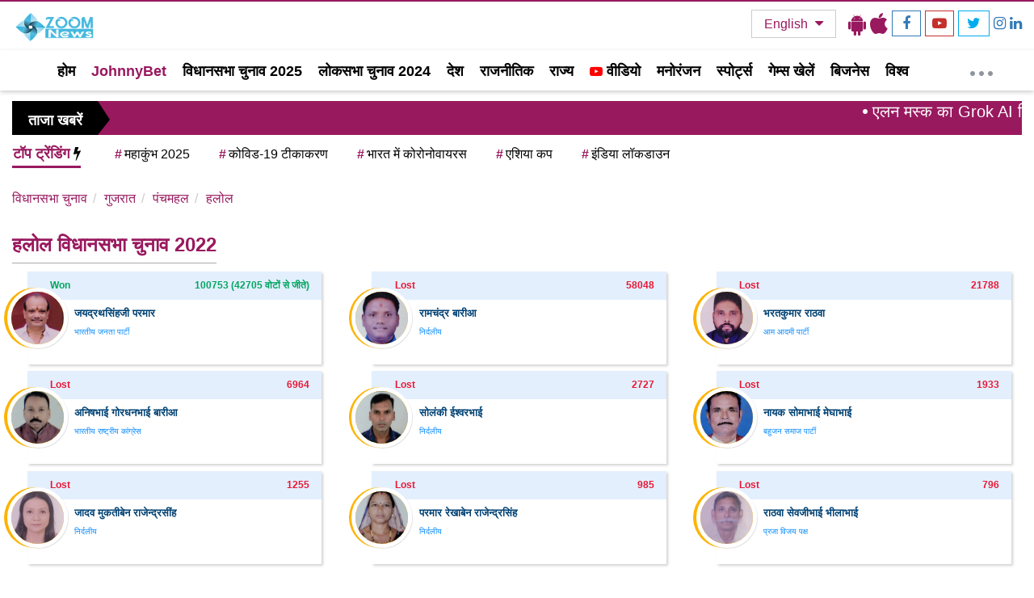

--- FILE ---
content_type: text/html; charset=UTF-8
request_url: https://www.zoomnews.in/hi/assembly-elections/2022/gujarat/panchmahal/halol/1588/4171/1.html
body_size: 9860
content:
<!DOCTYPE html>
<html lang="hi">
<head>
    <meta charset="utf-8">
    <meta http-equiv="X-UA-Compatible" content="IE=edge">
    <meta name="viewport" content="width=device-width, initial-scale=1.0">
    <meta http-equiv="Content-Type" content="text/html; charset=utf-8" />
    <title>हलोल विधानसभा क्षेत्र चुनाव परिणाम  लाइव : हलोल विधायक चुनाव परिणाम 2022 - Zoom News</title>
    <meta name="keywords" content="हलोल विधायक, हलोल चुनाव, हलोल विधानसभा चुनाव, हलोल विधानसभा चुनाव 2022, हलोल विधानसभा चुनाव परिणाम, हलोल विधानसभा चुनाव परिणाम 2022, हलोल विधानसभा चुनाव लाइव परिणाम, हलोल विधानसभा चुनाव विजेता और उपविजेता सूची, हलोल विधानसभा, सरदारशहर, हलोल समाचार, हलोल न्यूज़" />
    <meta name="description" content="हलोल विधानसभा चुनाव परिणाम 2022 : जूम न्यूज पर हलोल विधानसभा क्षेत्र से चुनाव लड़ने वाले उम्मीदवारों, विजेता और उपविजेता विधायकों, वीडियो, फोटो, पिछले चुनाव आंकड़ों की पूरी सूची देखें">
    <link rel="canonical" href="https://www.zoomnews.in/hi/assembly-elections/2022/gujarat/panchmahal/halol/1588/4171/1.html">
    
    <!-- DNS Prefetch -->
    <link rel="dns-prefetch" href="//www.googletagservices.com">
    <link rel="dns-prefetch" href="//www.google-analytics.com">
    <link rel="dns-prefetch" href="//connect.facebook.net">
    <link rel="dns-prefetch" href="//www.facebook.com">
    <link rel="dns-prefetch" href="//adservice.google.ca">
    <link rel="dns-prefetch" href="//adservice.google.com">
    <link rel="dns-prefetch" href="//securepubads.g.doubleclick.net">
    <link rel="dns-prefetch" href="//tpc.googlesyndication.com">
    <link rel="dns-prefetch" href="//staticxx.facebook.com">
    <link rel="dns-prefetch" href="//apis.google.com">
    <link rel="dns-prefetch" href="//accounts.google.com">
    <link rel="dns-prefetch" href="//ssl.gstatic.com">
    
    <!-- CSS -->
    <link rel="stylesheet" href="/assets/css/bootstrap.min.css">
    <link rel="stylesheet" href="/assets/css/font-awesome.min.css">
    <link rel="stylesheet" href="/assets/css/main.min.css?v=53">
    <link rel="stylesheet" href="/assets/css/responsive.min.css?v=53">
    <link rel="icon" href="/assets/img/icon/favicon.png?v=53">
    
    <meta name="robots" content="index,follow"/>
    <meta name="googlebot" content="noodp, noydir"/>      

    <!-- Open Graph -->
    <meta property="og:locale" content="hi_IN" />
    <meta property="og:type" content="website" />
    <meta property="og:title" content="हलोल विधानसभा क्षेत्र चुनाव परिणाम  लाइव : हलोल विधायक चुनाव परिणाम 2022 - Zoom News" />
    <meta property="og:headline" content="हलोल विधायक, हलोल चुनाव, हलोल विधानसभा चुनाव, हलोल विधानसभा चुनाव 2022, हलोल विधानसभा चुनाव परिणाम, हलोल विधानसभा चुनाव परिणाम 2022, हलोल विधानसभा चुनाव लाइव परिणाम, हलोल विधानसभा चुनाव विजेता और उपविजेता सूची, हलोल विधानसभा, सरदारशहर, हलोल समाचार, हलोल न्यूज़" />
    <meta property="og:description" content="हलोल विधानसभा चुनाव परिणाम 2022 : जूम न्यूज पर हलोल विधानसभा क्षेत्र से चुनाव लड़ने वाले उम्मीदवारों, विजेता और उपविजेता विधायकों, वीडियो, फोटो, पिछले चुनाव आंकड़ों की पूरी सूची देखें" />
    <meta property="og:url" content="https://www.zoomnews.in/hi/assembly-elections/2022/gujarat/panchmahal/halol/1588/4171/1.html" />
    <meta property="og:image" content="https://www.zoomnews.in/assets/img/img/logo.png">
    <meta property="og:image:width" content="220">
    <meta property="og:image:height" content="90">
    <meta property="og:site_name" content="हलोल विधानसभा क्षेत्र चुनाव परिणाम  लाइव : हलोल विधायक चुनाव परिणाम 2022 - Zoom News" />
    
    <!-- Twitter -->
    <meta name="twitter:description" content="हलोल विधानसभा चुनाव परिणाम 2022 : जूम न्यूज पर हलोल विधानसभा क्षेत्र से चुनाव लड़ने वाले उम्मीदवारों, विजेता और उपविजेता विधायकों, वीडियो, फोटो, पिछले चुनाव आंकड़ों की पूरी सूची देखें">
    <meta name="twitter:url" content="https://www.zoomnews.in/hi/assembly-elections/2022/gujarat/panchmahal/halol/1588/4171/1.html" />
    <meta name="twitter:title" content="हलोल विधानसभा क्षेत्र चुनाव परिणाम  लाइव : हलोल विधायक चुनाव परिणाम 2022 - Zoom News">
    <meta name="twitter:card" content="summary_large_image" />
    <meta name="twitter:site" content="@ZoomNews" />
    <meta name="twitter:creator" content="@ZoomNews" />        

    <!-- Structured Data -->
    <script type="application/ld+json">
    {
        "@context": "https://schema.org",
        "@type": "BreadcrumbList",
        "itemListElement": [
            {
                "@type": "ListItem",
                "position": 1,
                "item": {
                    "@id": "https://www.zoomnews.in/",
                    "name": "Home"
                }
            },
            {
                "@type": "ListItem",
                "position": 2,
                "item": {
                    "@id": "https://www.zoomnews.in/hi/assembly-elections/2022/gujarat/panchmahal/halol/1588/4171/1.html",
                    "name": "हलोल विधानसभा चुनाव, हलोल विधानसभा चुनाव परिणाम"
                }
            }
        ]
    }
    </script>
    
    <script>
window.addEventListener('load', function () {
  var ga = document.createElement('script');
  ga.src = 'https://www.googletagmanager.com/gtag/js?id=G-GXWZ92RVB3';
  ga.async = true;
  document.head.appendChild(ga);

  window.dataLayer = window.dataLayer || [];
  function gtag(){dataLayer.push(arguments);}
  gtag('js', new Date());
  gtag('config', 'G-GXWZ92RVB3');
});
</script>
<script>
window.addEventListener('load', function () {
  var s = document.createElement('script');
  s.src = 'https://pagead2.googlesyndication.com/pagead/js/adsbygoogle.js';
  s.async = true;
  document.body.appendChild(s);
});
</script>


    <meta name='impact-site-verification' value='d70cf1c3-e54f-41d4-a47c-3182ed475d89'></head>
<body>
        
     <div class="header-top-area"></div>
 <style>
    #tbl-next-up {
    z-index:0;}
    .vdo_floating {
    z-index: 9 !important;
}
.hamburger {
    top: 86px;
}
.logo { min-height:50px; min-width:140px;  }
 </style>
 <section class="header1">
  <div class="header-top1">
   <div class="container">
     <div class="row">
      
      <div class="col-lg-2 col-md-2 col-sm-2 col-xs-4">
       <div class="logo">
         <a href="/">
           <img class="img-responsive" src="/assets/img/img/logo.webp" alt="Zoom News" style="max-width:150px; max-height:50px;">
         </a>
       </div>
     </div>

     <div class="col-lg-5 col-md-4 col-sm-4 hidden-xs">
      <div class="header-ad-banner">
              </div>
    </div>

    <div class="col-lg-5 col-md-6 col-sm-6 col-xs-8">
     <div class="social_icon1">
      <div class="social_icons">
        <ul class="sc">
         <li class="language_id hidden-xs">
          <div class="dropdown">
            <button onclick="myFunction()" class="dropbtn">English <!-- <span style="padding: 0 8px; color: #b20002; display: block; "> --><!-- <i class="fa fa-caret-down"></i> --><!-- </span> --></button>
            <div id="myDropdown" class="dropdown-content text-left">
              <a href="/" title="Hindi News">हिंदी</a>
              <a href="/en/" title="English News">ENGLISH</a>
            </div>
          </div>
        </li>
        <li class="download_icon"><a href="https://play.google.com/store/apps/details?id=com.zoomnews.ind" target="_blank" title="Download Our Android App" style="color: #000;"><span><i class="fa fa-android"></i></span></a></li>
        <li class="download_icon"><a href="https://apps.apple.com/in/app/zoom-news/id6474029154" target="_blank" title="Download Our IOS App" style="color: #000;"><span><i class="fa fa-apple"></i></span></a></li>
       			    <li class="fb"><a href="https://www.facebook.com/ZoomNewsIndia" class="icoFacebook" title="Facebook" target="_blank"><i class="fa fa-facebook"></i></a></li>
      <li class="you-t">
        <a href="https://www.youtube.com/channel/UC-HEBjd4vEvhDfPMzvt76Eg/videos" class="icoYoutube" title="Youtube" target="_blank"><i class="fa fa-youtube-play"></i></a>
      </li>
      <li class="tw">
       <a href="https://x.com/Zoom_News_India" class="icoTwitter" title="Twitter" target="_blank"><i class="fa fa-twitter"></i></a>
     </li>
     <li class="insta">
      <a href="https://www.instagram.com/zoomnews.india/" title="Instagram"><i class="fa fa-instagram"></i></a>
    </li>
    <li class="linked">
      <a href="https://www.linkedin.com/company/zoom-news/" title="Linkedin"><i class="fa fa-linkedin"></i></a>
    </li>
     <!-- <li class="like">
      <a href="#"><i class="fa fa-thumbs-up"></i></a>
    </li> -->
  </ul>
</div>
</div>
</div>
</div>
</div>
</div>
</section>


<!-- header area start -->
<section class="header">
 <div class="header-top" id="header-logo-div">
  <div class="container">
        <div class="header" id="myHeader">
      <nav class="navbar navbar-inverse">
        <div class="navbar-header hidden">
          <button class="navbar-toggle" type="button" data-toggle="collapse" data-target=".js-navbar-collapse">
            <span class="sr-only">Toggle navigation</span>
            <span class="icon-bar"></span>
            <span class="icon-bar"></span>
            <span class="icon-bar"></span>
          </button>
             </div>
             <div class="collapse navbar-collapse js-navbar-collapse" style="width:95%">
              <ul id="mainMenu" class="nav navbar-nav" style="height: 48px; overflow: hidden; content-visibility: auto;">
                <li><a href="/">होम</a></li>
        				    				                                             

                                                                                    <li>
                          <a href="https://new.johnnybet.com/" title="JohnnyBet" style="color:#99195F;">
                            JohnnyBet                          </a>
                        </li>
                                              <li>
                          <a href="/hi/assembly-elections.html" title="विधानसभा चुनाव 2025" style="color:Black;">
                            विधानसभा चुनाव 2025                          </a>
                        </li>
                                              <li>
                          <a href="/hi/loksabha-elections.html" title="लोकसभा चुनाव 2024" style="color:Black;">
                            लोकसभा चुनाव 2024                          </a>
                        </li>
                      
                      <li >
                        <a href="/hi/news/india.html" title="देश">
                                                  देश                       </a>
                     </li>

                      
                   	                                                            
                      <li >
                        <a href="/hi/news/political.html" title="राजनीतिक">
                                                  राजनीतिक                       </a>
                     </li>

                      
                   	                                                            
                      <li >
                        <a href="/hi/news/state.html" title="राज्य">
                                                  राज्य                       </a>
                     </li>

                      
                   	                                                            
                      <li >
                        <a href="/hi/news/video.html" title="वीडियो">
                         <i class="fa fa-youtube-play" style="font-size:16px;color:#ff0000"></i>                         वीडियो                       </a>
                     </li>

                      
                   	                                                            
                      <li >
                        <a href="/hi/news/entertainment.html" title="मनोरंजन">
                                                  मनोरंजन                       </a>
                     </li>

                      
                   	                                                            
                      <li >
                        <a href="/hi/news/sports.html" title="स्पोर्ट्स">
                                                  स्पोर्ट्स                       </a>
                     </li>

                      
                   	                                                                                    <li>
                          <a href="/hi/games.html" title="गेम्स खेलें" style="color:;">
                            गेम्स खेलें                          </a>
                        </li>
                      
                      <li >
                        <a href="/hi/news/business.html" title="बिजनेस">
                                                  बिजनेस                       </a>
                     </li>

                      
                   	                                                            
                      <li >
                        <a href="/hi/news/world.html" title="विश्व">
                                                  विश्व                       </a>
                     </li>

                      
                   	                                                            
                      <li >
                        <a href="/hi/news/lifestyle.html" title="लाइफस्टाइल">
                                                  लाइफस्टाइल                       </a>
                     </li>

                      
                   	                                                 
         </ul>
       </div>
       <div class="db_mneushow hidden-xs" style="color:#fff; position: absolute; right:35px; top:12px;">
        <a href="#" onclick="javascript:void(0);" aria-label="More">
         <span></span>
         <span></span>
         <span></span>
       </a>
     </div>
     <!-- /.nav-collapse -->
   </nav>
 </div>
</div>
</div>
</section>

<div class="breaking-news">
  <div class="flash_box_news">
   <div class="container">
    <div class="row">
      <div class="col-lg-12 col-md-12 col-sm-12 col-xs-12">
        <div class="flash-box hidden-xs">
          <p>ताजा खबरें </p>
        </div>
        <div class="news_scroll">
         <marquee scrollamount="5" onmouseover="this.stop();" onmouseout="this.start();">
          <ul class="list-inline">
                        <li>
              <span><i class="fa fa-circle"></i></span>
              <a href="/hi/news-detail/elon-musk-grok-ai-controversy-explicit-images.html" title="एलन मस्क का Grok AI विवादों में, 11 दिनों में बनाईं 30 लाख अश्लील तस्वीरें">
                 एलन मस्क का Grok AI विवादों में, 11 दिनों में बनाईं 30 लाख अश्लील तस्वीरें             </a>
           </li>
                        <li>
              <span><i class="fa fa-circle"></i></span>
              <a href="/hi/news-detail/india-vs-new-zealand-fielding-mistakes-t20-world-cup.html" title="IND vs NZ: टीम इंडिया की बड़ी कमजोरी आई सामने, वर्ल्ड कप में पड़ सकती है भारी">
                 IND vs NZ: टीम इंडिया की बड़ी कमजोरी आई सामने, वर्ल्ड कप में पड़ सकती है भारी             </a>
           </li>
                        <li>
              <span><i class="fa fa-circle"></i></span>
              <a href="/hi/news-detail/tecno-spark-go-3-sale-price-features-india.html" title="iPhone 17 जैसा दिखने वाला Tecno Spark Go 3 मात्र ₹8,999 में, आज पहली सेल!">
                 iPhone 17 जैसा दिखने वाला Tecno Spark Go 3 मात्र ₹8,999 में, आज पहली सेल!             </a>
           </li>
                        <li>
              <span><i class="fa fa-circle"></i></span>
              <a href="/hi/news-detail/axiscades-share-price-news-today.html" title="डिफेंस स्टॉक बना रॉकेट! Axiscades को मिला विदेशी ऑर्डर, लगा 5% का अपर सर्किट">
                 डिफेंस स्टॉक बना रॉकेट! Axiscades को मिला विदेशी ऑर्डर, लगा 5% का अपर सर्किट             </a>
           </li>
                        <li>
              <span><i class="fa fa-circle"></i></span>
              <a href="/hi/news-detail/cm-vijayan-praises-pm-modi-kerala-development-projects.html" title="CM विजयन ने की PM मोदी की जमकर तारीफ, केरल को मिली 4 नई ट्रेनों की बड़ी सौगात">
                 CM विजयन ने की PM मोदी की जमकर तारीफ, केरल को मिली 4 नई ट्रेनों की बड़ी सौगात             </a>
           </li>
                                   
          </ul>
        </marquee>
      </div>
      </div>
    </div>

    <div class="top_trading">
      <span>टॉप ट्रेंडिंग <i class="fa fa-bolt"></i></span>
      <div id="top_tr">
        <div class="tr_top">
          <ul>
                        <li><a href="/hi/tags/mahakumbh-2025.html" title="महाकुंभ 2025"><abbr>#</abbr>महाकुंभ 2025</a></li>
                        <li><a href="/hi/tags/covid19-vaccination.html" title="कोविड-19 टीकाकरण"><abbr>#</abbr>कोविड-19 टीकाकरण</a></li>
                        <li><a href="/hi/tags/coronavirus-in-india.html" title="भारत में कोरोनोवायरस"><abbr>#</abbr>भारत में कोरोनोवायरस</a></li>
                        <li><a href="/hi/tags/asia-cup-2022.html" title="एशिया कप"><abbr>#</abbr>एशिया कप</a></li>
                        <li><a href="/hi/tags/india-lockdown.html" title="इंडिया लॉकडाउन"><abbr>#</abbr>इंडिया लॉकडाउन</a></li>
                        
          </ul>
        </div>
      </div>
    </div>
    </div>
</div>
</div>

<!-- <div class="election_results_table" style="margin-bottom:15px;">
  <div class="container">
    <div class="row">
      <div class="col-lg-6 col-md-6 col-sm-12 col-xs-12">
          <div class="blink">
            <span>दिल्ली चुनाव रुझान</span> <span id="span_total_seats_fortune">70/70</span>
          </div>
          <table id="customers">
            <tr>
              <th style="color: #d80000;"><span><img alt="AAP" class="img-responsive" src="assets/img/icon/aap.png"></span> आप</th>
              <th style="color: #ff7d00;"><span><img alt="BJP" class="img-responsive" src="assets/img/icon/bjp-logo.png"></span> बीजेपी</th>
              <th style="color: #10783b;"><span><img alt="INC" class="img-responsive" src="assets/img/icon/inc-logo.png"></span> कांग्रेस</th>              
              <th style="color: #000000;"><span><img alt="OTHERS" class="img-responsive" src="assets/img/icon/others.png"></span> अन्य</th>
            </tr>
            <tr>
              <td><span id="span_first_party_fortune">-</span></td>
              <td><span id="span_second_party_fortune">-</span></td>
              <td><span id="span_third_party_fortune">-</span></td>
              <td><span id="span_fourth_party_fortune">-</span></td>
            </tr>
          </table>
        </div>

      <div class="col-lg-6 col-md-6 col-sm-12 col-xs-12">
          <div class="blink results">
            <span>दिल्ली चुनाव परिणाम</span> <span id="span_total_seats_alloted">70/70</span>
          </div>
          <table id="customers">
            <tr>
              <th style="color: #d80000;"><span><img alt="AAP" class="img-responsive" src="assets/img/icon/aap.png"></span> आप</th>
              <th style="color: #ff7d00;"><span><img alt="BJP" class="img-responsive" src="assets/img/icon/bjp-logo.png"></span> बीजेपी</th>
              <th style="color: #10783b;"><span><img alt="INC" class="img-responsive" src="assets/img/icon/inc-logo.png"></span> कांग्रेस</th>              
              <th style="color: #000000;"><span><img alt="OTHERS" class="img-responsive" src="assets/img/icon/others.png"></span> अन्य</th>
            </tr>
            <tr>
              <td><span id="span_first_party_acquired">-</span></td>
              <td><span id="span_second_party_acquired">-</span></td>
              <td><span id="span_third_party_acquired">-</span></td>
              <td><span id="span_fourth_party_acquired">-</span></td>
            </tr>
          </table>
        </div>
    </div>
  </div>
</div> -->


<script>
/* When the user clicks on the button, 
toggle between hiding and showing the dropdown content */
function myFunction() {
  document.getElementById("myDropdown").classList.toggle("show");
}

// Close the dropdown if the user clicks outside of it
window.onclick = function(event) {
  if (!event.target.matches('.dropbtn')) {
    var dropdowns = document.getElementsByClassName("dropdown-content");
    var i;
    for (i = 0; i < dropdowns.length; i++) {
      var openDropdown = dropdowns[i];
      if (openDropdown.classList.contains('show')) {
        openDropdown.classList.remove('show');
      }
    }
  }
}
</script>
    <div class="site-main-container">
        <section class="zoomnews-news-panel">
            <div class="container">
                <div class="row">
                    <div class="col-lg-12 col-md-12 col-sm-12 col-xs-12">
                        <div class="zm_election_results">
                            <div class="assembly_election_results">
                                <div class="election_breadcrumb">
                                    <nav aria-label="breadcrumb">
                                        <ol class="breadcrumb">
                                            <li class="breadcrumb-item">
                                                <a href="/hi/assembly-elections.html">
                                                    विधानसभा चुनाव                                                </a>
                                            </li>
                                            <li class="breadcrumb-item">
                                                <a href="/hi/assembly-elections/2022/gujarat/7/1.html">
                                                    गुजरात                                                </a>
                                            </li>
                                            <li class="breadcrumb-item">
                                                <a href="/hi/assembly-elections/2022/gujarat/panchmahal/7/448/1.html">
                                                    पंचमहल                                                </a>
                                            </li>
                                            <li class="breadcrumb-item">
                                                <a href="/hi/assembly-elections/2022/gujarat/panchmahal/halol/1588/4171/1.html">
                                                    हलोल                                                </a>
                                            </li>
                                        </ol>
                                    </nav>
                                </div>
                                
                                <span class="state"></span>
                                <h3>
                                    <span class="state">
                                        हलोल विधानसभा चुनाव 2022                                    </span>
                                </h3>
                                
                                                                    <div class="row">
                                                                                                                                <div class="col-md-4 col-12">
                                                <div class="cand-box">
                                                    <a href="/hi/assembly-elections/2022/gujarat/panchmahal/halol/candidate-details/43315/1.html">
                                                        <figure>
                                                            <img src="https://www.electionofindia.co.in/election-gyan-2020/public/uploads_2019/candidates/jaydrathsinhji-parmar-6390bcd211bda.jpeg" 
                                                                 alt="जयद्रथसिंहजी परमार" 
                                                                 class="img-responsive">
                                                        </figure>
                                                        <div class="cand-info">
                                                            <div class="status won">
                                                                <div style="text-transform: capitalize">
                                                                    won                                                                </div>
                                                                <div>
                                                                    100753 
                                                                                                                                            <span>
                                                                            (42705 
                                                                            वोटों से जीते)
                                                                        </span>
                                                                                                                                    </div>
                                                            </div>
                                                            <div class="nme-prty">
                                                                <h5>जयद्रथसिंहजी परमार</h5>
                                                                <h6>भारतीय जनता पार्टी</h6>
                                                            </div>
                                                        </div>
                                                    </a>
                                                </div>
                                            </div>
                                            
                                                                                                                                                                            <div class="col-md-4 col-12">
                                                <div class="cand-box">
                                                    <a href="/hi/assembly-elections/2022/gujarat/panchmahal/halol/candidate-details/43309/1.html">
                                                        <figure>
                                                            <img src="https://www.electionofindia.co.in/election-gyan-2020/public/uploads_2019/candidates/ramchandra-baria-6390bec7c8860.jpeg" 
                                                                 alt="रामचंद्र बारीआ" 
                                                                 class="img-responsive">
                                                        </figure>
                                                        <div class="cand-info">
                                                            <div class="status lost">
                                                                <div style="text-transform: capitalize">
                                                                    lost                                                                </div>
                                                                <div>
                                                                    58048 
                                                                                                                                    </div>
                                                            </div>
                                                            <div class="nme-prty">
                                                                <h5>रामचंद्र बारीआ</h5>
                                                                <h6>निर्दलीय</h6>
                                                            </div>
                                                        </div>
                                                    </a>
                                                </div>
                                            </div>
                                            
                                                                                                                                                                            <div class="col-md-4 col-12">
                                                <div class="cand-box">
                                                    <a href="/hi/assembly-elections/2022/gujarat/panchmahal/halol/candidate-details/43313/1.html">
                                                        <figure>
                                                            <img src="https://www.electionofindia.co.in/election-gyan-2020/public/uploads_2019/candidates/bharatkumar-rathava-6390bda94c076.jpeg" 
                                                                 alt="भरतकुमार राठवा" 
                                                                 class="img-responsive">
                                                        </figure>
                                                        <div class="cand-info">
                                                            <div class="status lost">
                                                                <div style="text-transform: capitalize">
                                                                    lost                                                                </div>
                                                                <div>
                                                                    21788 
                                                                                                                                    </div>
                                                            </div>
                                                            <div class="nme-prty">
                                                                <h5>भरतकुमार राठवा</h5>
                                                                <h6>आम आदमी पार्टी</h6>
                                                            </div>
                                                        </div>
                                                    </a>
                                                </div>
                                            </div>
                                            
                                                                                            <div class="clearfix"></div>
                                                                                                                                                                            <div class="col-md-4 col-12">
                                                <div class="cand-box">
                                                    <a href="/hi/assembly-elections/2022/gujarat/panchmahal/halol/candidate-details/43316/1.html">
                                                        <figure>
                                                            <img src="https://www.electionofindia.co.in/election-gyan-2020/public/uploads_2019/candidates/anishbhai-gordhanbhai-baria-6390bc8737437.jpeg" 
                                                                 alt="अनिषभाई गोरधनभाई बारीआ" 
                                                                 class="img-responsive">
                                                        </figure>
                                                        <div class="cand-info">
                                                            <div class="status lost">
                                                                <div style="text-transform: capitalize">
                                                                    lost                                                                </div>
                                                                <div>
                                                                    6964 
                                                                                                                                    </div>
                                                            </div>
                                                            <div class="nme-prty">
                                                                <h5>अनिषभाई गोरधनभाई बारीआ</h5>
                                                                <h6>भारतीय राष्ट्रीय कांग्रेस</h6>
                                                            </div>
                                                        </div>
                                                    </a>
                                                </div>
                                            </div>
                                            
                                                                                                                                                                            <div class="col-md-4 col-12">
                                                <div class="cand-box">
                                                    <a href="/hi/assembly-elections/2022/gujarat/panchmahal/halol/candidate-details/43308/1.html">
                                                        <figure>
                                                            <img src="https://www.electionofindia.co.in/election-gyan-2020/public/uploads_2019/candidates/solanki-ishvarbhai-6390bf19b2707.jpeg" 
                                                                 alt="सोलंकी ईश्वरभाई" 
                                                                 class="img-responsive">
                                                        </figure>
                                                        <div class="cand-info">
                                                            <div class="status lost">
                                                                <div style="text-transform: capitalize">
                                                                    lost                                                                </div>
                                                                <div>
                                                                    2727 
                                                                                                                                    </div>
                                                            </div>
                                                            <div class="nme-prty">
                                                                <h5>सोलंकी ईश्वरभाई</h5>
                                                                <h6>निर्दलीय</h6>
                                                            </div>
                                                        </div>
                                                    </a>
                                                </div>
                                            </div>
                                            
                                                                                                                                                                            <div class="col-md-4 col-12">
                                                <div class="cand-box">
                                                    <a href="/hi/assembly-elections/2022/gujarat/panchmahal/halol/candidate-details/43314/1.html">
                                                        <figure>
                                                            <img src="https://www.electionofindia.co.in/election-gyan-2020/public/uploads_2019/candidates/nayak-somabhai-meghabhai-6390bd40599d9.jpeg" 
                                                                 alt="नायक सोमाभाई मेघाभाई" 
                                                                 class="img-responsive">
                                                        </figure>
                                                        <div class="cand-info">
                                                            <div class="status lost">
                                                                <div style="text-transform: capitalize">
                                                                    lost                                                                </div>
                                                                <div>
                                                                    1933 
                                                                                                                                    </div>
                                                            </div>
                                                            <div class="nme-prty">
                                                                <h5>नायक सोमाभाई मेघाभाई</h5>
                                                                <h6>बहुजन समाज पार्टी</h6>
                                                            </div>
                                                        </div>
                                                    </a>
                                                </div>
                                            </div>
                                            
                                                                                            <div class="clearfix"></div>
                                                                                                                                                                            <div class="col-md-4 col-12">
                                                <div class="cand-box">
                                                    <a href="/hi/assembly-elections/2022/gujarat/panchmahal/halol/candidate-details/43311/1.html">
                                                        <figure>
                                                            <img src="https://www.electionofindia.co.in/election-gyan-2020/public/uploads_2019/candidates/jadav-muktiben-rajendrasinh-6390be45cd481.jpeg" 
                                                                 alt="जादव मुकतीबेन राजेन्द्रसींह" 
                                                                 class="img-responsive">
                                                        </figure>
                                                        <div class="cand-info">
                                                            <div class="status lost">
                                                                <div style="text-transform: capitalize">
                                                                    lost                                                                </div>
                                                                <div>
                                                                    1255 
                                                                                                                                    </div>
                                                            </div>
                                                            <div class="nme-prty">
                                                                <h5>जादव मुकतीबेन राजेन्द्रसींह</h5>
                                                                <h6>निर्दलीय</h6>
                                                            </div>
                                                        </div>
                                                    </a>
                                                </div>
                                            </div>
                                            
                                                                                                                                                                            <div class="col-md-4 col-12">
                                                <div class="cand-box">
                                                    <a href="/hi/assembly-elections/2022/gujarat/panchmahal/halol/candidate-details/43310/1.html">
                                                        <figure>
                                                            <img src="https://www.electionofindia.co.in/election-gyan-2020/public/uploads_2019/candidates/parmar-rekhaben-rajendrasinh-6390be87e6b65.jpeg" 
                                                                 alt="परमार रेखाबेन राजेन्द्रसिंह" 
                                                                 class="img-responsive">
                                                        </figure>
                                                        <div class="cand-info">
                                                            <div class="status lost">
                                                                <div style="text-transform: capitalize">
                                                                    lost                                                                </div>
                                                                <div>
                                                                    985 
                                                                                                                                    </div>
                                                            </div>
                                                            <div class="nme-prty">
                                                                <h5>परमार रेखाबेन राजेन्द्रसिंह</h5>
                                                                <h6>निर्दलीय</h6>
                                                            </div>
                                                        </div>
                                                    </a>
                                                </div>
                                            </div>
                                            
                                                                                                                                                                            <div class="col-md-4 col-12">
                                                <div class="cand-box">
                                                    <a href="/hi/assembly-elections/2022/gujarat/panchmahal/halol/candidate-details/43312/1.html">
                                                        <figure>
                                                            <img src="https://www.electionofindia.co.in/election-gyan-2020/public/uploads_2019/candidates/rathava-sevajibhai-bhilabhai-6390bdfa97d86.jpeg" 
                                                                 alt="राठवा सेवजीभाई भीलाभाई" 
                                                                 class="img-responsive">
                                                        </figure>
                                                        <div class="cand-info">
                                                            <div class="status lost">
                                                                <div style="text-transform: capitalize">
                                                                    lost                                                                </div>
                                                                <div>
                                                                    796 
                                                                                                                                    </div>
                                                            </div>
                                                            <div class="nme-prty">
                                                                <h5>राठवा सेवजीभाई भीलाभाई</h5>
                                                                <h6>प्रजा विजय पक्ष</h6>
                                                            </div>
                                                        </div>
                                                    </a>
                                                </div>
                                            </div>
                                            
                                                                                            <div class="clearfix"></div>
                                                                                                                        </div>
                                                            </div>
                        </div>
                    </div>
                </div>
            </div>
        </section>
    </div>

    <div class="pt-20"></div>

    <!--   <section class="footer">
    <div class="footer-bottom pt-40">
      <div class="container">
        <div class="row">
          <div class="col-md-3">
            <div class="footer-category-1">
              <div class="footer-logo">
                <h5>ABOUT</h5>
                <p>Incisive and creative, zoomnews targets the global Indian with news that is credible, true and fast.</p>
                <p>With its tagline, Think First, zoomnews believes in the mantra of inclusiveness and targets to empower its viewers.</p>
                <div class="footer_logo">
                  <a href="#"><img alt="" class="img-responsive" src="/assets/img/img/logo.png"></a>
                </div>
              </div>
            </div>
          </div>
          <div class="col-md-3">
            <div class="footer-category-1">
              <h5>Section</h5>
              <ul class="tag-list">
                <li>
                  <a href="#">देश</a>
                </li>
                <li>
                  <a href="#">दुनिया</a>
                </li>
                <li>
                  <a href="#">मनोरंजन</a>
                </li>
                <li>
                  <a href="#">खेल</a>
                </li>
                <li>
                  <a href="#">बिजनेस</a>
                </li>
                <li>
                  <a href="#">नौकरी</a>
                </li>
                <li>
                  <a href="#">गैजेट्स</a>
                </li>
                <li>
                  <a href="#">क्राइम</a>
                </li>
                <li>
                  <a href="#">ऑटो</a>
                </li>
                <li>
                  <a href="#">राशिफल</a>
                </li>
                <li>
                  <a href="#">विश्व</a>
                </li>
                <li>
                  <a href="#">बॉलीवुड</a>
                </li>
                <li>
                  <a href="#">खेल</a>
                </li>
                <li>
                  <a href="#">अपराध</a>
                </li>
                <li>
                  <a href="#">देश</a>
                </li>
              </ul>
            </div>
          </div>
          <div class="col-md-3">
            <div class="footer-category-1">
              <h5>POPULAR NEWS</h5>
              <ul class="news_category">
                <li>
                  <a href="#"><img class="img-fluid" src="https://spiderimg.amarujala.com/assets/images/2019/05/30/360x243/narendra-modi_1559192360.jpeg"></a>
                  <div class="post_content">
                    <a href="#"><span>Trending /</span>प्रधानमंत्री मोदी के शपथ ग्रहण में शामिल होगा</a>
                  </div>
                </li>
                <li>
                  <a href="#"><img class="img-fluid" src="https://i10.dainikbhaskar.com/thumbnails/116x87/web2images/www.bhaskar.com/2019/06/05/0521_australia_vs_west_indies_predicted_playing_11.jpg"></a>
                  <div class="post_content">
                    <a href="#"><span>Trending /</span>ऑस्ट्रेलिया और वेस्ट इंडीज का मुकाबला आज, ये हो सकती हैं</a>
                  </div>
                </li>
                <li>
                  <a href="#"><img alt="चांदी 7 साल बाद 50 हजार के पार, सोना 1 दिन में 1 हजार रुपये महंगा" class="img-responsive" src="https://i10.dainikbhaskar.com/thumbnails/300x225/web2images/www.bhaskar.com/2019/09/05/0521_teachers_day1.jpg"></a>
                  <div class="post_content">
                    <a href="#"><span>Trending /</span>आर्ट की जगह साइंस लेने पर सलमान को पड़ा था</a>
                  </div>
                </li>
              </ul>
            </div>
          </div>
          <div class="col-md-3">
            <div class="footer-category-1 news_img_gallery">
              <h5>IMAGE GELLARY</h5>
              <ul class="news_gallery">
                <li>
                  <a href="#"><img class="img-fluid" src="https://i10.dainikbhaskar.com/thumbnails/300x225/web2images/www.bhaskar.com/2019/09/05/0521_rishi_kapoor_0.jpg"></a>
                </li>
                <li>
                  <a href="#"><img class="img-fluid" src="https://i10.dainikbhaskar.com/thumbnails/445x340/web2images/www.bhaskar.com/2019/09/05/0521_paradhaanamantarai_naraenadara_maodai_kaa_laala_kailae_sae_0.jpg"></a>
                </li>
                <li>
                  <a href="#"><img class="img-fluid" src="https://i10.dainikbhaskar.com/thumbnails/116x87/web2images/www.bhaskar.com/2019/09/05/0521_pay.jpg"></a>
                </li>
                <li>
                  <a href="#"><img class="img-fluid" src="https://i10.dainikbhaskar.com/thumbnails/116x87/web2images/www.bhaskar.com/2019/09/03/15674894490521_heli21.jpg"></a>
                </li>
                <li>
                  <a href="#"><img class="img-fluid" src="https://i10.dainikbhaskar.com/thumbnails/116x87/web2images/www.bhaskar.com/2019/09/04/0521_hafiz111111.jpg"></a>
                </li>
                <li>
                  <a href="#"><img class="img-fluid" src="https://spiderimg.amarujala.com/assets/images/2019/05/30/360x243/narendra-modi_1559192360.jpeg"></a>
                </li>
                <li>
                  <a href="#"><img alt="/" class="img-fluid" src="https://i10.dainikbhaskar.com/thumbnails/116x87/web2images/www.bhaskar.com/2019/09/05/0521_1_14.jpg"></a>
                </li>
                <li>
                  <a href="#"><img alt="/" class="img-fluid" src="https://i10.dainikbhaskar.com/thumbnails/116x87/web2images/www.bhaskar.com/2019/09/04/0521_2_8.jpg"></a>
                </li>
                <li>
                  <a href="#"><img alt="/" class="img-fluid" src="https://i10.dainikbhaskar.com/thumbnails/116x87/web2images/www.bhaskar.com/2019/09/05/0521_modi-mahatir_730_1_0.jpg"></a>
                </li>
                 <li>
                  <a href="#"><img alt="/" class="img-fluid" src="https://i10.dainikbhaskar.com/thumbnails/116x87/web2images/www.bhaskar.com/2019/09/04/0521_2_8.jpg"></a>
                </li>
                <li>
                  <a href="#"><img alt="/" class="img-fluid" src="https://i10.dainikbhaskar.com/thumbnails/116x87/web2images/www.bhaskar.com/2019/09/05/0521_modi-mahatir_730_1_0.jpg"></a>
                </li>
                 <li>
                  <a href="#"><img alt="/" class="img-fluid" src="https://i10.dainikbhaskar.com/thumbnails/116x87/web2images/www.bhaskar.com/2019/09/04/0521_2_8.jpg"></a>
                </li>
              </ul><br>

              <ul class="list-unstyled list-inline social">
                   <h6>Follow us</h6>

                <li>
                  <a class="icoFacebook" href="%3C?php%20echo%20STORE_FACEBOOK;%20?%3E" target="_blank" title="Facebook"><i class="fa fa-facebook"></i></a>
                </li>
                <li>
                  <a class="icoTwitter" href="%3C?php%20echo%20STORE_TWITTER;%20?%3E" target="_blank" title="Twitter"><i class="fa fa-twitter"></i></a>
                </li>
                <li>
                  <a class="icoGoogle" href="%3C?php%20echo%20STORE_GOOGLEPLUS;%20?%3E" target="_blank" title="Google +"><i class="fa fa-google-plus"></i></a>
                </li>
                <li>
                  <a class="icoYoutube" href="%3C?php%20echo%20STORE_YOUTUBE;%20?%3E" target="_blank" title="Youtube"><i class="fa fa-youtube"></i></a>
                </li>
              </ul>
            </div>
          </div>
        </div>
      </div>
    </div>
  </section>
  <section class="copy-right">
    <div class="mini-footer">
      <div class="container">
        <div class="row">
          <div class="col-md-6">
            <div class="copy-right">
              COPYRIGHT © 2018-2019 Zoom News.
            </div>
          </div>
          <div class="col-md-6">
            <div class="footer-link text-right">
              <ul class="footer_menu" id="menu-footer-menu">
                <li>
                  <a href="%3C?php%20echo%20CONFIG_PATH;%20?%3Eabout-us.html">About US</a>
                </li>
                <li>
                  <a href="%3C?php%20echo%20CONFIG_PATH;%20?%3Eprivacy-policy.html">Privacy Policy</a>
                </li>
                <li>
                  <a href="%3C?php%20echo%20CONFIG_PATH;%20?%3Eterms-and-conditions.html">Terms & Conditions</a>
                </li>
              </ul>
            </div>
          </div>
        </div>
      </div>
    </div>
  </section> -->
    <footer>
  <!-- <div class="mt-40"></div> -->
  <section class="footer">
   <div class="footer-area">
    <div class="container">
     <div class="footer-copyright">
      <div class="row">
       <div class="col-lg-4 col-md-4 col-sm-12 col-xs-12 wow slideInUp">
        <div class="copy-right wow slideIn"> Copyright © 2018-2024 <br/> Zoom News Digital Private Limited.</div>
      </div>
      <div class="col-lg-5 col-md-5 col-sm-12 col-xs-12 wow slideInUp">
        <div class="footer-right">
          <ul class="list-unstyled list-inline">
            <li><a href="/about-us.html"> About Us </a></li>
            <li><a href="/contact-us.html"> Contact Us </a></li>
            <li><a href="/terms-and-conditions.html">Terms And Conditions</a></li>
            <li><a href="/privacy-policy.html">Privacy Policy</a></li>
            <li><a href="https://forms.gle/8N3cFW7Y4dmn3BKT9">Repoter</a></li>
            <li><a href="https://forms.gle/rC21wPCU5KXn1g7S7">Submit News</a></li>
          </ul>        
      </div>
    </div>
    <div class="col-lg-3 col-md-3 col-sm-12 col-xs-12 wow slideInUp">
      <div class="footer-socila-icon">
       <ul class="social-network social-circle">
        <li><a href="https://www.facebook.com/ZoomNewsIndia" class="icoFacebook" title="Facebook" target="_blank"><i class="fa fa-facebook"></i></a></li>        <li><a href="https://x.com/Zoom_News_India" class="icoTwitter" title="Twitter" target="_blank"><i class="fa fa-twitter"></i></a></li>        <li><a href="https://www.instagram.com/zoomnews.india/" class="icoGoogle" title="Instagram" target="_blank"><i class="fa fa-instagram"></i></a></li>        <li><a href="https://www.youtube.com/channel/UC-HEBjd4vEvhDfPMzvt76Eg/videos" class="icoYoutube" title="Youtube" target="_blank"><i class="fa fa-youtube"></i></a></li>      </ul>
    </div>
  </div>
</div>
</div>
</div>
</div>
</section>
</footer>

<script src="/assets/js/all.min.js?v=53"></script>
<script>
    $(document).ready(function() {
      $(document).on('click', 'button#btnsubscribe', function(event){
          event.preventDefault();
          var subscribe_email = $("input#subscribe_email").val();
         
          //Populate Districts
            $.ajax({
              async: true,
                type: "POST",
                url: "ajax-newsletter-subscription-save.php",
                data: "email="+ subscribe_email +"",
                dataType: 'json',
                cache: false,
                beforeSend: function() {                        
                   $("button#btnsubscribe").attr("disabled", true);         
                },
                success: function(jsonResult){ // this happens after we get results
                  if (jsonResult['status']=="success") {
                    alert(jsonResult['message']);
                  } else if (jsonResult['status']=="failure") {
                    alert(jsonResult['message']);                      
                  }
                },
                error: function(ex) {
                  alert(ex.responseText);
                },
                complete: function() {
                  $("input#subscribe_email").val('');
                  $("button#btnsubscribe").removeAttr("disabled");
                }
            });
      });
      
    });
    // setInterval(get_info_update, 20000);
    // function get_info_update() {
    //   var dataResultValue = [];
    //   $.ajax({
    //     type: "POST",
    //     url: "election-result/ajax-info-update.php",
    //     async: false,
    //     contentType: "application/json",
    //     dataType: 'json',
    //     //data: "seo_url=" + category_name + "&table_name=" + table_name + "&id=" + id + "",
    //     timeout: 30000,
    //     beforeSend: function () {
          
    //     },
    //     complete: function () {

    //     },
    //     cache: false,
    //     success: function (jsonResult) { // this happens after we get results        
    //       if(jsonResult.election_results.length > 0) {
    //         $.each(jsonResult.election_results, function(index, element) {
    //           $("#span_location_name").html(element.location_name);
    //           //$("#span_center_title").html(element.center_title);
    //           //$("#span_right_title").html(element.right_title);
              
    //           $("#span_total_seats_alloted").html(element.total_seats_acquired + "/" + element.total_seats_alloted);
    //           $("#span_total_seats_acquired").html(element.total_seats_acquired);
              
    //           $("#span_first_party_acquired").html(element.third_party_acquired);
    //           $("#span_second_party_acquired").html(element.first_party_acquired);
    //           $("#span_third_party_acquired").html(element.second_party_acquired);
    //           $("#span_fourth_party_acquired").html(element.fourth_party_acquired);
              
    //           $("#span_total_seats_fortune").html(element.total_seats_fortune + "/" + element.total_seats_alloted);
              
    //           $("#span_first_party_fortune").html(element.first_party_fortune);
    //           $("#span_second_party_fortune").html(element.third_party_fortune);
    //           $("#span_third_party_fortune").html(element.second_party_fortune);
    //           $("#span_fourth_party_fortune").html(element.fourth_party_fortune);
              
    //           $("#span_first_party_lead").html(element.first_party_lead);
    //           $("#span_second_party_lead").html(element.second_party_lead);
    //           $("#span_third_party_lead").html(element.third_party_lead);
    //           $("#span_fourth_party_lead").html(element.fourth_party_lead);
    //             //dataResult = dataResult + "<li>" + element.news_heading + "</li>"; 
    //         });            
    //       }          
    //     },
    //     error: function (ex) {
    //       alert(ex.responseText);
    //     }, 
    //     complete: function() {
    //       //sortTable();
    //     }
    //   });
    // }
    // get_info_update();
</script>
    
    <!-- Scripts -->
    <script src="/assets/js/jquery-3.4.1.min.js"></script>
    <script src="/assets/js/bootstrap.min.js"></script>
    <script src="/assets/js/jquery.lazyload.min.js"></script>
    <script src="/assets/js/zoomnews.js?v=53"></script>
    <script>
        window.addEventListener("load", function(event) {
            $("img.lazyload").lazyload();
        });
        
        window.app = {
            baseURL: 'https://www.zoomnews.in/hi'
        };
        
        $(document).ready(function() {
            ZoomNews.Utils.init();
            ZoomNews.Utils.menuInit();
            ZoomNews.Utils.Municipal.inIt();
        });
    </script>
    
    <script>
        function openNav() {
            document.getElementById("mySidenav").style.width = "300px";
        }
        function closeNav() {
            document.getElementById("mySidenav").style.width = "0";
        }
    </script>
</body>
</html>
